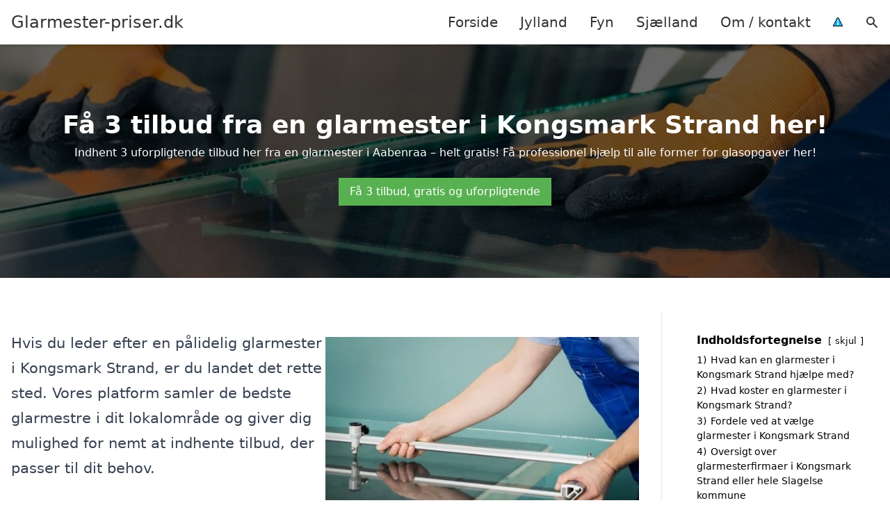

--- FILE ---
content_type: text/html; charset=UTF-8
request_url: https://glarmester-priser.dk/sjaelland/kongsmark-strand/
body_size: 17654
content:
<!DOCTYPE html><html lang="da-DK" style="scroll-behavior: smooth;"><head><title>
Glarmester Kongsmark Strand - find professionelle håndværkere til dit glasarbejde, vinduesreparationer og indramninger. Indhent et skræddersyet tilbud eller se vores oversigt over glarmestre i Kongsmark Strand og omegn for at få kvalitet og præcision i dit næste projekt. Vælg det bedste for dit hjem og dine behov.</title><meta charset="UTF-8"><meta name="viewport" content="width=device-width, initial-scale=1"><link rel="profile" href="http://gmpg.org/xfn/11"><meta http-equiv="X-UA-Compatible" content="ie=edge"><link rel="shortcut icon" href="" type="image/x-icon"><link rel="icon" href="" type="image/x-icon"><meta name='robots' content='index, follow, max-image-preview:large, max-snippet:-1, max-video-preview:-1' /><link rel='dns-prefetch' href='//www.googletagmanager.com'><link rel='dns-prefetch' href='//www.google-analytics.com'><link rel='dns-prefetch' href='//fonts.googleapis.com'><link rel='dns-prefetch' href='//fonts.gstatic.com'><meta name="description" content="Få professionel hjælp fra glarmester eller glasoperatør i Kongsmark Strand. Se oversigt eller indhent et tilbud på autoriseret glarmesterarbejde." /><link rel="canonical" href="https://glarmester-priser.dk/sjaelland/kongsmark-strand/" /><meta property="og:locale" content="da_DK" /><meta property="og:type" content="article" /><meta property="og:title" content="Glarmester Kongsmark Strand - find professionelle håndværkere til dit glasarbejde, vinduesreparationer og indramninger. Indhent et skræddersyet tilbud eller se vores oversigt over glarmestre i Kongsmark Strand og omegn for at få kvalitet og præcision i dit næste projekt. Vælg det bedste for dit hjem og dine behov." /><meta property="og:description" content="Få professionel hjælp fra glarmester eller glasoperatør i Kongsmark Strand. Se oversigt eller indhent et tilbud på autoriseret glarmesterarbejde." /><meta property="og:url" content="https://glarmester-priser.dk/sjaelland/kongsmark-strand/" /><meta property="og:site_name" content="Glarmester-priser.dk" /><meta name="twitter:card" content="summary_large_image" /> <script type="application/ld+json" class="yoast-schema-graph">{"@context":"https://schema.org","@graph":[{"@type":"WebPage","@id":"https://glarmester-priser.dk/sjaelland/kongsmark-strand/","url":"https://glarmester-priser.dk/sjaelland/kongsmark-strand/","name":"Glarmester Kongsmark Strand - find professionelle håndværkere til dit glasarbejde, vinduesreparationer og indramninger. Indhent et skræddersyet tilbud eller se vores oversigt over glarmestre i Kongsmark Strand og omegn for at få kvalitet og præcision i dit næste projekt. Vælg det bedste for dit hjem og dine behov.","isPartOf":{"@id":"https://glarmester-priser.dk/#website"},"datePublished":"2023-05-14T07:34:56+00:00","description":"Få professionel hjælp fra glarmester eller glasoperatør i Kongsmark Strand. Se oversigt eller indhent et tilbud på autoriseret glarmesterarbejde.","breadcrumb":{"@id":"https://glarmester-priser.dk/sjaelland/kongsmark-strand/#breadcrumb"},"inLanguage":"da-DK","potentialAction":[{"@type":"ReadAction","target":["https://glarmester-priser.dk/sjaelland/kongsmark-strand/"]}]},{"@type":"BreadcrumbList","@id":"https://glarmester-priser.dk/sjaelland/kongsmark-strand/#breadcrumb","itemListElement":[{"@type":"ListItem","position":1,"name":"Sjælland","item":"https://glarmester-priser.dk/sjaelland/"},{"@type":"ListItem","position":2,"name":"Kongsmark Strand"}]},{"@type":"WebSite","@id":"https://glarmester-priser.dk/#website","url":"https://glarmester-priser.dk/","name":"Glarmester-priser.dk","description":"-","potentialAction":[{"@type":"SearchAction","target":{"@type":"EntryPoint","urlTemplate":"https://glarmester-priser.dk/?s={search_term_string}"},"query-input":{"@type":"PropertyValueSpecification","valueRequired":true,"valueName":"search_term_string"}}],"inLanguage":"da-DK"}]}</script> <style id='wp-img-auto-sizes-contain-inline-css' type='text/css'>img:is([sizes=auto i],[sizes^="auto," i]){contain-intrinsic-size:3000px 1500px}
/*# sourceURL=wp-img-auto-sizes-contain-inline-css */</style><link data-optimized="1" rel='stylesheet' id='wp-block-library-css' href='https://glarmester-priser.dk/wp-content/litespeed/css/54ab8b7ab23899e2f5468e715a553ea8.css?ver=a5322' type='text/css' media='all' /><style id='wp-block-heading-inline-css' type='text/css'>h1:where(.wp-block-heading).has-background,h2:where(.wp-block-heading).has-background,h3:where(.wp-block-heading).has-background,h4:where(.wp-block-heading).has-background,h5:where(.wp-block-heading).has-background,h6:where(.wp-block-heading).has-background{padding:1.25em 2.375em}h1.has-text-align-left[style*=writing-mode]:where([style*=vertical-lr]),h1.has-text-align-right[style*=writing-mode]:where([style*=vertical-rl]),h2.has-text-align-left[style*=writing-mode]:where([style*=vertical-lr]),h2.has-text-align-right[style*=writing-mode]:where([style*=vertical-rl]),h3.has-text-align-left[style*=writing-mode]:where([style*=vertical-lr]),h3.has-text-align-right[style*=writing-mode]:where([style*=vertical-rl]),h4.has-text-align-left[style*=writing-mode]:where([style*=vertical-lr]),h4.has-text-align-right[style*=writing-mode]:where([style*=vertical-rl]),h5.has-text-align-left[style*=writing-mode]:where([style*=vertical-lr]),h5.has-text-align-right[style*=writing-mode]:where([style*=vertical-rl]),h6.has-text-align-left[style*=writing-mode]:where([style*=vertical-lr]),h6.has-text-align-right[style*=writing-mode]:where([style*=vertical-rl]){rotate:180deg}
/*# sourceURL=https://glarmester-priser.dk/wp-includes/blocks/heading/style.min.css */</style><style id='wp-block-image-inline-css' type='text/css'>.wp-block-image>a,.wp-block-image>figure>a{display:inline-block}.wp-block-image img{box-sizing:border-box;height:auto;max-width:100%;vertical-align:bottom}@media not (prefers-reduced-motion){.wp-block-image img.hide{visibility:hidden}.wp-block-image img.show{animation:show-content-image .4s}}.wp-block-image[style*=border-radius] img,.wp-block-image[style*=border-radius]>a{border-radius:inherit}.wp-block-image.has-custom-border img{box-sizing:border-box}.wp-block-image.aligncenter{text-align:center}.wp-block-image.alignfull>a,.wp-block-image.alignwide>a{width:100%}.wp-block-image.alignfull img,.wp-block-image.alignwide img{height:auto;width:100%}.wp-block-image .aligncenter,.wp-block-image .alignleft,.wp-block-image .alignright,.wp-block-image.aligncenter,.wp-block-image.alignleft,.wp-block-image.alignright{display:table}.wp-block-image .aligncenter>figcaption,.wp-block-image .alignleft>figcaption,.wp-block-image .alignright>figcaption,.wp-block-image.aligncenter>figcaption,.wp-block-image.alignleft>figcaption,.wp-block-image.alignright>figcaption{caption-side:bottom;display:table-caption}.wp-block-image .alignleft{float:left;margin:.5em 1em .5em 0}.wp-block-image .alignright{float:right;margin:.5em 0 .5em 1em}.wp-block-image .aligncenter{margin-left:auto;margin-right:auto}.wp-block-image :where(figcaption){margin-bottom:1em;margin-top:.5em}.wp-block-image.is-style-circle-mask img{border-radius:9999px}@supports ((-webkit-mask-image:none) or (mask-image:none)) or (-webkit-mask-image:none){.wp-block-image.is-style-circle-mask img{border-radius:0;-webkit-mask-image:url('data:image/svg+xml;utf8,<svg viewBox="0 0 100 100" xmlns="http://www.w3.org/2000/svg"><circle cx="50" cy="50" r="50"/></svg>');mask-image:url('data:image/svg+xml;utf8,<svg viewBox="0 0 100 100" xmlns="http://www.w3.org/2000/svg"><circle cx="50" cy="50" r="50"/></svg>');mask-mode:alpha;-webkit-mask-position:center;mask-position:center;-webkit-mask-repeat:no-repeat;mask-repeat:no-repeat;-webkit-mask-size:contain;mask-size:contain}}:root :where(.wp-block-image.is-style-rounded img,.wp-block-image .is-style-rounded img){border-radius:9999px}.wp-block-image figure{margin:0}.wp-lightbox-container{display:flex;flex-direction:column;position:relative}.wp-lightbox-container img{cursor:zoom-in}.wp-lightbox-container img:hover+button{opacity:1}.wp-lightbox-container button{align-items:center;backdrop-filter:blur(16px) saturate(180%);background-color:#5a5a5a40;border:none;border-radius:4px;cursor:zoom-in;display:flex;height:20px;justify-content:center;opacity:0;padding:0;position:absolute;right:16px;text-align:center;top:16px;width:20px;z-index:100}@media not (prefers-reduced-motion){.wp-lightbox-container button{transition:opacity .2s ease}}.wp-lightbox-container button:focus-visible{outline:3px auto #5a5a5a40;outline:3px auto -webkit-focus-ring-color;outline-offset:3px}.wp-lightbox-container button:hover{cursor:pointer;opacity:1}.wp-lightbox-container button:focus{opacity:1}.wp-lightbox-container button:focus,.wp-lightbox-container button:hover,.wp-lightbox-container button:not(:hover):not(:active):not(.has-background){background-color:#5a5a5a40;border:none}.wp-lightbox-overlay{box-sizing:border-box;cursor:zoom-out;height:100vh;left:0;overflow:hidden;position:fixed;top:0;visibility:hidden;width:100%;z-index:100000}.wp-lightbox-overlay .close-button{align-items:center;cursor:pointer;display:flex;justify-content:center;min-height:40px;min-width:40px;padding:0;position:absolute;right:calc(env(safe-area-inset-right) + 16px);top:calc(env(safe-area-inset-top) + 16px);z-index:5000000}.wp-lightbox-overlay .close-button:focus,.wp-lightbox-overlay .close-button:hover,.wp-lightbox-overlay .close-button:not(:hover):not(:active):not(.has-background){background:none;border:none}.wp-lightbox-overlay .lightbox-image-container{height:var(--wp--lightbox-container-height);left:50%;overflow:hidden;position:absolute;top:50%;transform:translate(-50%,-50%);transform-origin:top left;width:var(--wp--lightbox-container-width);z-index:9999999999}.wp-lightbox-overlay .wp-block-image{align-items:center;box-sizing:border-box;display:flex;height:100%;justify-content:center;margin:0;position:relative;transform-origin:0 0;width:100%;z-index:3000000}.wp-lightbox-overlay .wp-block-image img{height:var(--wp--lightbox-image-height);min-height:var(--wp--lightbox-image-height);min-width:var(--wp--lightbox-image-width);width:var(--wp--lightbox-image-width)}.wp-lightbox-overlay .wp-block-image figcaption{display:none}.wp-lightbox-overlay button{background:none;border:none}.wp-lightbox-overlay .scrim{background-color:#fff;height:100%;opacity:.9;position:absolute;width:100%;z-index:2000000}.wp-lightbox-overlay.active{visibility:visible}@media not (prefers-reduced-motion){.wp-lightbox-overlay.active{animation:turn-on-visibility .25s both}.wp-lightbox-overlay.active img{animation:turn-on-visibility .35s both}.wp-lightbox-overlay.show-closing-animation:not(.active){animation:turn-off-visibility .35s both}.wp-lightbox-overlay.show-closing-animation:not(.active) img{animation:turn-off-visibility .25s both}.wp-lightbox-overlay.zoom.active{animation:none;opacity:1;visibility:visible}.wp-lightbox-overlay.zoom.active .lightbox-image-container{animation:lightbox-zoom-in .4s}.wp-lightbox-overlay.zoom.active .lightbox-image-container img{animation:none}.wp-lightbox-overlay.zoom.active .scrim{animation:turn-on-visibility .4s forwards}.wp-lightbox-overlay.zoom.show-closing-animation:not(.active){animation:none}.wp-lightbox-overlay.zoom.show-closing-animation:not(.active) .lightbox-image-container{animation:lightbox-zoom-out .4s}.wp-lightbox-overlay.zoom.show-closing-animation:not(.active) .lightbox-image-container img{animation:none}.wp-lightbox-overlay.zoom.show-closing-animation:not(.active) .scrim{animation:turn-off-visibility .4s forwards}}@keyframes show-content-image{0%{visibility:hidden}99%{visibility:hidden}to{visibility:visible}}@keyframes turn-on-visibility{0%{opacity:0}to{opacity:1}}@keyframes turn-off-visibility{0%{opacity:1;visibility:visible}99%{opacity:0;visibility:visible}to{opacity:0;visibility:hidden}}@keyframes lightbox-zoom-in{0%{transform:translate(calc((-100vw + var(--wp--lightbox-scrollbar-width))/2 + var(--wp--lightbox-initial-left-position)),calc(-50vh + var(--wp--lightbox-initial-top-position))) scale(var(--wp--lightbox-scale))}to{transform:translate(-50%,-50%) scale(1)}}@keyframes lightbox-zoom-out{0%{transform:translate(-50%,-50%) scale(1);visibility:visible}99%{visibility:visible}to{transform:translate(calc((-100vw + var(--wp--lightbox-scrollbar-width))/2 + var(--wp--lightbox-initial-left-position)),calc(-50vh + var(--wp--lightbox-initial-top-position))) scale(var(--wp--lightbox-scale));visibility:hidden}}
/*# sourceURL=https://glarmester-priser.dk/wp-includes/blocks/image/style.min.css */</style><style id='wp-block-columns-inline-css' type='text/css'>.wp-block-columns{box-sizing:border-box;display:flex;flex-wrap:wrap!important}@media (min-width:782px){.wp-block-columns{flex-wrap:nowrap!important}}.wp-block-columns{align-items:normal!important}.wp-block-columns.are-vertically-aligned-top{align-items:flex-start}.wp-block-columns.are-vertically-aligned-center{align-items:center}.wp-block-columns.are-vertically-aligned-bottom{align-items:flex-end}@media (max-width:781px){.wp-block-columns:not(.is-not-stacked-on-mobile)>.wp-block-column{flex-basis:100%!important}}@media (min-width:782px){.wp-block-columns:not(.is-not-stacked-on-mobile)>.wp-block-column{flex-basis:0;flex-grow:1}.wp-block-columns:not(.is-not-stacked-on-mobile)>.wp-block-column[style*=flex-basis]{flex-grow:0}}.wp-block-columns.is-not-stacked-on-mobile{flex-wrap:nowrap!important}.wp-block-columns.is-not-stacked-on-mobile>.wp-block-column{flex-basis:0;flex-grow:1}.wp-block-columns.is-not-stacked-on-mobile>.wp-block-column[style*=flex-basis]{flex-grow:0}:where(.wp-block-columns){margin-bottom:1.75em}:where(.wp-block-columns.has-background){padding:1.25em 2.375em}.wp-block-column{flex-grow:1;min-width:0;overflow-wrap:break-word;word-break:break-word}.wp-block-column.is-vertically-aligned-top{align-self:flex-start}.wp-block-column.is-vertically-aligned-center{align-self:center}.wp-block-column.is-vertically-aligned-bottom{align-self:flex-end}.wp-block-column.is-vertically-aligned-stretch{align-self:stretch}.wp-block-column.is-vertically-aligned-bottom,.wp-block-column.is-vertically-aligned-center,.wp-block-column.is-vertically-aligned-top{width:100%}
/*# sourceURL=https://glarmester-priser.dk/wp-includes/blocks/columns/style.min.css */</style><style id='wp-block-group-inline-css' type='text/css'>.wp-block-group{box-sizing:border-box}:where(.wp-block-group.wp-block-group-is-layout-constrained){position:relative}
/*# sourceURL=https://glarmester-priser.dk/wp-includes/blocks/group/style.min.css */</style><style id='wp-block-paragraph-inline-css' type='text/css'>.is-small-text{font-size:.875em}.is-regular-text{font-size:1em}.is-large-text{font-size:2.25em}.is-larger-text{font-size:3em}.has-drop-cap:not(:focus):first-letter{float:left;font-size:8.4em;font-style:normal;font-weight:100;line-height:.68;margin:.05em .1em 0 0;text-transform:uppercase}body.rtl .has-drop-cap:not(:focus):first-letter{float:none;margin-left:.1em}p.has-drop-cap.has-background{overflow:hidden}:root :where(p.has-background){padding:1.25em 2.375em}:where(p.has-text-color:not(.has-link-color)) a{color:inherit}p.has-text-align-left[style*="writing-mode:vertical-lr"],p.has-text-align-right[style*="writing-mode:vertical-rl"]{rotate:180deg}
/*# sourceURL=https://glarmester-priser.dk/wp-includes/blocks/paragraph/style.min.css */</style><style id='global-styles-inline-css' type='text/css'>:root{--wp--preset--aspect-ratio--square: 1;--wp--preset--aspect-ratio--4-3: 4/3;--wp--preset--aspect-ratio--3-4: 3/4;--wp--preset--aspect-ratio--3-2: 3/2;--wp--preset--aspect-ratio--2-3: 2/3;--wp--preset--aspect-ratio--16-9: 16/9;--wp--preset--aspect-ratio--9-16: 9/16;--wp--preset--color--black: #000000;--wp--preset--color--cyan-bluish-gray: #abb8c3;--wp--preset--color--white: #ffffff;--wp--preset--color--pale-pink: #f78da7;--wp--preset--color--vivid-red: #cf2e2e;--wp--preset--color--luminous-vivid-orange: #ff6900;--wp--preset--color--luminous-vivid-amber: #fcb900;--wp--preset--color--light-green-cyan: #7bdcb5;--wp--preset--color--vivid-green-cyan: #00d084;--wp--preset--color--pale-cyan-blue: #8ed1fc;--wp--preset--color--vivid-cyan-blue: #0693e3;--wp--preset--color--vivid-purple: #9b51e0;--wp--preset--gradient--vivid-cyan-blue-to-vivid-purple: linear-gradient(135deg,rgb(6,147,227) 0%,rgb(155,81,224) 100%);--wp--preset--gradient--light-green-cyan-to-vivid-green-cyan: linear-gradient(135deg,rgb(122,220,180) 0%,rgb(0,208,130) 100%);--wp--preset--gradient--luminous-vivid-amber-to-luminous-vivid-orange: linear-gradient(135deg,rgb(252,185,0) 0%,rgb(255,105,0) 100%);--wp--preset--gradient--luminous-vivid-orange-to-vivid-red: linear-gradient(135deg,rgb(255,105,0) 0%,rgb(207,46,46) 100%);--wp--preset--gradient--very-light-gray-to-cyan-bluish-gray: linear-gradient(135deg,rgb(238,238,238) 0%,rgb(169,184,195) 100%);--wp--preset--gradient--cool-to-warm-spectrum: linear-gradient(135deg,rgb(74,234,220) 0%,rgb(151,120,209) 20%,rgb(207,42,186) 40%,rgb(238,44,130) 60%,rgb(251,105,98) 80%,rgb(254,248,76) 100%);--wp--preset--gradient--blush-light-purple: linear-gradient(135deg,rgb(255,206,236) 0%,rgb(152,150,240) 100%);--wp--preset--gradient--blush-bordeaux: linear-gradient(135deg,rgb(254,205,165) 0%,rgb(254,45,45) 50%,rgb(107,0,62) 100%);--wp--preset--gradient--luminous-dusk: linear-gradient(135deg,rgb(255,203,112) 0%,rgb(199,81,192) 50%,rgb(65,88,208) 100%);--wp--preset--gradient--pale-ocean: linear-gradient(135deg,rgb(255,245,203) 0%,rgb(182,227,212) 50%,rgb(51,167,181) 100%);--wp--preset--gradient--electric-grass: linear-gradient(135deg,rgb(202,248,128) 0%,rgb(113,206,126) 100%);--wp--preset--gradient--midnight: linear-gradient(135deg,rgb(2,3,129) 0%,rgb(40,116,252) 100%);--wp--preset--font-size--small: 13px;--wp--preset--font-size--medium: 20px;--wp--preset--font-size--large: 36px;--wp--preset--font-size--x-large: 42px;--wp--preset--spacing--20: 0.44rem;--wp--preset--spacing--30: 0.67rem;--wp--preset--spacing--40: 1rem;--wp--preset--spacing--50: 1.5rem;--wp--preset--spacing--60: 2.25rem;--wp--preset--spacing--70: 3.38rem;--wp--preset--spacing--80: 5.06rem;--wp--preset--shadow--natural: 6px 6px 9px rgba(0, 0, 0, 0.2);--wp--preset--shadow--deep: 12px 12px 50px rgba(0, 0, 0, 0.4);--wp--preset--shadow--sharp: 6px 6px 0px rgba(0, 0, 0, 0.2);--wp--preset--shadow--outlined: 6px 6px 0px -3px rgb(255, 255, 255), 6px 6px rgb(0, 0, 0);--wp--preset--shadow--crisp: 6px 6px 0px rgb(0, 0, 0);}:where(.is-layout-flex){gap: 0.5em;}:where(.is-layout-grid){gap: 0.5em;}body .is-layout-flex{display: flex;}.is-layout-flex{flex-wrap: wrap;align-items: center;}.is-layout-flex > :is(*, div){margin: 0;}body .is-layout-grid{display: grid;}.is-layout-grid > :is(*, div){margin: 0;}:where(.wp-block-columns.is-layout-flex){gap: 2em;}:where(.wp-block-columns.is-layout-grid){gap: 2em;}:where(.wp-block-post-template.is-layout-flex){gap: 1.25em;}:where(.wp-block-post-template.is-layout-grid){gap: 1.25em;}.has-black-color{color: var(--wp--preset--color--black) !important;}.has-cyan-bluish-gray-color{color: var(--wp--preset--color--cyan-bluish-gray) !important;}.has-white-color{color: var(--wp--preset--color--white) !important;}.has-pale-pink-color{color: var(--wp--preset--color--pale-pink) !important;}.has-vivid-red-color{color: var(--wp--preset--color--vivid-red) !important;}.has-luminous-vivid-orange-color{color: var(--wp--preset--color--luminous-vivid-orange) !important;}.has-luminous-vivid-amber-color{color: var(--wp--preset--color--luminous-vivid-amber) !important;}.has-light-green-cyan-color{color: var(--wp--preset--color--light-green-cyan) !important;}.has-vivid-green-cyan-color{color: var(--wp--preset--color--vivid-green-cyan) !important;}.has-pale-cyan-blue-color{color: var(--wp--preset--color--pale-cyan-blue) !important;}.has-vivid-cyan-blue-color{color: var(--wp--preset--color--vivid-cyan-blue) !important;}.has-vivid-purple-color{color: var(--wp--preset--color--vivid-purple) !important;}.has-black-background-color{background-color: var(--wp--preset--color--black) !important;}.has-cyan-bluish-gray-background-color{background-color: var(--wp--preset--color--cyan-bluish-gray) !important;}.has-white-background-color{background-color: var(--wp--preset--color--white) !important;}.has-pale-pink-background-color{background-color: var(--wp--preset--color--pale-pink) !important;}.has-vivid-red-background-color{background-color: var(--wp--preset--color--vivid-red) !important;}.has-luminous-vivid-orange-background-color{background-color: var(--wp--preset--color--luminous-vivid-orange) !important;}.has-luminous-vivid-amber-background-color{background-color: var(--wp--preset--color--luminous-vivid-amber) !important;}.has-light-green-cyan-background-color{background-color: var(--wp--preset--color--light-green-cyan) !important;}.has-vivid-green-cyan-background-color{background-color: var(--wp--preset--color--vivid-green-cyan) !important;}.has-pale-cyan-blue-background-color{background-color: var(--wp--preset--color--pale-cyan-blue) !important;}.has-vivid-cyan-blue-background-color{background-color: var(--wp--preset--color--vivid-cyan-blue) !important;}.has-vivid-purple-background-color{background-color: var(--wp--preset--color--vivid-purple) !important;}.has-black-border-color{border-color: var(--wp--preset--color--black) !important;}.has-cyan-bluish-gray-border-color{border-color: var(--wp--preset--color--cyan-bluish-gray) !important;}.has-white-border-color{border-color: var(--wp--preset--color--white) !important;}.has-pale-pink-border-color{border-color: var(--wp--preset--color--pale-pink) !important;}.has-vivid-red-border-color{border-color: var(--wp--preset--color--vivid-red) !important;}.has-luminous-vivid-orange-border-color{border-color: var(--wp--preset--color--luminous-vivid-orange) !important;}.has-luminous-vivid-amber-border-color{border-color: var(--wp--preset--color--luminous-vivid-amber) !important;}.has-light-green-cyan-border-color{border-color: var(--wp--preset--color--light-green-cyan) !important;}.has-vivid-green-cyan-border-color{border-color: var(--wp--preset--color--vivid-green-cyan) !important;}.has-pale-cyan-blue-border-color{border-color: var(--wp--preset--color--pale-cyan-blue) !important;}.has-vivid-cyan-blue-border-color{border-color: var(--wp--preset--color--vivid-cyan-blue) !important;}.has-vivid-purple-border-color{border-color: var(--wp--preset--color--vivid-purple) !important;}.has-vivid-cyan-blue-to-vivid-purple-gradient-background{background: var(--wp--preset--gradient--vivid-cyan-blue-to-vivid-purple) !important;}.has-light-green-cyan-to-vivid-green-cyan-gradient-background{background: var(--wp--preset--gradient--light-green-cyan-to-vivid-green-cyan) !important;}.has-luminous-vivid-amber-to-luminous-vivid-orange-gradient-background{background: var(--wp--preset--gradient--luminous-vivid-amber-to-luminous-vivid-orange) !important;}.has-luminous-vivid-orange-to-vivid-red-gradient-background{background: var(--wp--preset--gradient--luminous-vivid-orange-to-vivid-red) !important;}.has-very-light-gray-to-cyan-bluish-gray-gradient-background{background: var(--wp--preset--gradient--very-light-gray-to-cyan-bluish-gray) !important;}.has-cool-to-warm-spectrum-gradient-background{background: var(--wp--preset--gradient--cool-to-warm-spectrum) !important;}.has-blush-light-purple-gradient-background{background: var(--wp--preset--gradient--blush-light-purple) !important;}.has-blush-bordeaux-gradient-background{background: var(--wp--preset--gradient--blush-bordeaux) !important;}.has-luminous-dusk-gradient-background{background: var(--wp--preset--gradient--luminous-dusk) !important;}.has-pale-ocean-gradient-background{background: var(--wp--preset--gradient--pale-ocean) !important;}.has-electric-grass-gradient-background{background: var(--wp--preset--gradient--electric-grass) !important;}.has-midnight-gradient-background{background: var(--wp--preset--gradient--midnight) !important;}.has-small-font-size{font-size: var(--wp--preset--font-size--small) !important;}.has-medium-font-size{font-size: var(--wp--preset--font-size--medium) !important;}.has-large-font-size{font-size: var(--wp--preset--font-size--large) !important;}.has-x-large-font-size{font-size: var(--wp--preset--font-size--x-large) !important;}
:where(.wp-block-columns.is-layout-flex){gap: 2em;}:where(.wp-block-columns.is-layout-grid){gap: 2em;}
/*# sourceURL=global-styles-inline-css */</style><style id='core-block-supports-inline-css' type='text/css'>.wp-container-core-columns-is-layout-9d6595d7{flex-wrap:nowrap;}
/*# sourceURL=core-block-supports-inline-css */</style><style id='classic-theme-styles-inline-css' type='text/css'>/*! This file is auto-generated */
.wp-block-button__link{color:#fff;background-color:#32373c;border-radius:9999px;box-shadow:none;text-decoration:none;padding:calc(.667em + 2px) calc(1.333em + 2px);font-size:1.125em}.wp-block-file__button{background:#32373c;color:#fff;text-decoration:none}
/*# sourceURL=/wp-includes/css/classic-themes.min.css */</style><link data-optimized="1" rel='stylesheet' id='page-list-style-css' href='https://glarmester-priser.dk/wp-content/litespeed/css/f99a978a147cd2e7f004713bfa4c6edd.css?ver=88b09' type='text/css' media='all' /><link data-optimized="1" rel='stylesheet' id='pilanto_style-css' href='https://glarmester-priser.dk/wp-content/litespeed/css/0042e0a4412179a90ecc74187b19df5f.css?ver=d5115' type='text/css' media='all' /><link data-optimized="1" rel='stylesheet' id='sib-front-css-css' href='https://glarmester-priser.dk/wp-content/litespeed/css/663e512b36193876d444907d0ffaf096.css?ver=66d6c' type='text/css' media='all' /> <script type="text/javascript" src="https://glarmester-priser.dk/wp-includes/js/jquery/jquery.min.js?ver=3.7.1" id="jquery-core-js"></script> <script id="sib-front-js-js-extra" type="litespeed/javascript">var sibErrMsg={"invalidMail":"Please fill out valid email address","requiredField":"Please fill out required fields","invalidDateFormat":"Please fill out valid date format","invalidSMSFormat":"Please fill out valid phone number"};var ajax_sib_front_object={"ajax_url":"https://glarmester-priser.dk/wp-admin/admin-ajax.php","ajax_nonce":"3ec0866e5f","flag_url":"https://glarmester-priser.dk/wp-content/plugins/mailin/img/flags/"}</script> <script data-optimized="1" type="litespeed/javascript" data-src="https://glarmester-priser.dk/wp-content/litespeed/js/78010fa2e803f6f65368f8f4c782c4aa.js?ver=64d96" id="sib-front-js-js"></script> <link rel="https://api.w.org/" href="https://glarmester-priser.dk/wp-json/" /><link rel="alternate" title="JSON" type="application/json" href="https://glarmester-priser.dk/wp-json/wp/v2/pages/705" /><link rel='shortlink' href='https://glarmester-priser.dk/?p=705' /><meta name="google-site-verification" content="qYEhDEXjo4s3Qy6YTK7RcRtbdIuYTcgT2lyUyP9Y1iQ" /> <script charset="UTF-8" type="litespeed/javascript" data-src="//cdn.cookie-script.com/s/b099943b073011a6b9b25bcf63ac41c9.js"></script><link href="[data-uri]" rel="icon" type="image/x-icon" /><script type="litespeed/javascript" data-src="https://cdn.by.wonderpush.com/sdk/1.1/wonderpush-loader.min.js"></script> <script type="litespeed/javascript">window.WonderPush=window.WonderPush||[];window.WonderPush.push(['init',{"customDomain":"https:\/\/glarmester-priser.dk\/wp-content\/plugins\/mailin\/","serviceWorkerUrl":"wonderpush-worker-loader.min.js?webKey=8fb6f4fd32f204f93d7e15b53db0ad762998b2382d799173555803a7e2840080","frameUrl":"wonderpush.min.html","webKey":"8fb6f4fd32f204f93d7e15b53db0ad762998b2382d799173555803a7e2840080"}])</script> <style type="text/css" id="wp-custom-css">.wp-block-latest-posts li { margin-bottom: 15px; }
.greybox { background: #F1F1F1; padding: 1.5em; }
.prose-lg .greybox h2 {margin-top: 0em;}
.bluebox { background: #e7f8fb; padding: 1.5em; }
.prose-lg .bluebox h2 {margin-top: 0em;}



.page-id-8 .page-list li, .page-id-10 .page-list li, .page-id-117 .page-list li  {
    margin: 0 1em 1em 0;
    padding: 0;
    float: left;
}


.page-id-8 .page-list>li>:first-child, .page-id-8 .page-list>li>:last-child { margin: 0; }
.page-id-10 .page-list>li>:first-child, .page-id-10 .page-list>li>:last-child { margin: 0; }
.page-id-117 .page-list>li>:first-child, .page-id-117 .page-list>li>:last-child { margin: 0; }

.page-id-8 .page-list>li:before, .page-id-10 .page-list>li:before, .page-id-117 .page-list>li:before {
    content: none;
}


.page-id-8 .page-list li a, .page-id-10 .page-list li a, .page-id-117 .page-list li a {
    white-space: nowrap;
    padding: 13px 17px;
    display: block;
    min-width: 250px;
    border-radius: 5px;
    display: inline-block;
    text-align: center;
    color: #ffffff;
    background: #008dc7;
    font-size: 0.85em;
    text-decoration: none;
}

.page-id-8 .page-list li a:hover, .page-id-10 .page-list li a:hover, .page-id-117 .page-list li a:hover { background: #000000; color: #ffffff; }

.page-id-8 .page-list, .page-id-10 .page-list, .page-id-117 .page-list { clear:right; }</style><style>:root {
            --color-header-background: #ffffff;
            --color-header-submenu: #ebebeb;
            --color-header-submenu-submenu: #e0e0e0;
            --color-header-links: #333;
            --color-header-links_hover: #686868;
            --color-link-color: #1e73be;
            --color-link-color-hover: #1e3dbc;
            --color-button-background: #333;
            --color-button-background-hover: #333;
            --color-button-text: #fff;

        }

        [x-cloak] {
            display: none;
        }</style><link data-optimized="1" rel='stylesheet' id='lwptoc-main-css' href='https://glarmester-priser.dk/wp-content/litespeed/css/98eb90fa49c8be6770437a874bc7a08d.css?ver=ea74b' type='text/css' media='all' /></head><body class="wp-singular page-template-default page page-id-705 page-child parent-pageid-117 wp-theme-Pilanto-WP-theme-master font-sans"><div id="top" class="h-12 md:h-16 extra-spacing"></div><header
class="fixed inset-x-0 top-0 z-30 shadow-md admin-bar-distance main-header"
:class="{'nav-active': show_menu, 'search-active': show_search}"
style="background-color: var(--color-header-background);"
x-data="{show_menu: false, show_search: false}"><div
class="container flex items-center justify-between h-12 px-4 mx-auto md:h-16"
style="background-color: var(--color-header-background);"
><div class="md:ml-4 xl:ml-0"><a href="https://glarmester-priser.dk/" class="block text-2xl">
Glarmester-priser.dk                            </a></div><div class="header-menu lg:flex lg:h-full"><div class="items-center header-menu-container lg:flex lg:h-full"><div class="menu-main-container"><ul id="menu-main" class="lg:flex list-reset lg:h-full"><li id="menu-item-28" class="menu-item menu-item-type-post_type menu-item-object-page menu-item-home menu-item-28"><a href="https://glarmester-priser.dk/">Forside</a></li><li id="menu-item-3719" class="menu-item menu-item-type-post_type menu-item-object-page menu-item-3719"><a href="https://glarmester-priser.dk/jylland/">Jylland</a></li><li id="menu-item-3721" class="menu-item menu-item-type-post_type menu-item-object-page menu-item-3721"><a href="https://glarmester-priser.dk/fyn/">Fyn</a></li><li id="menu-item-3720" class="menu-item menu-item-type-post_type menu-item-object-page current-page-ancestor menu-item-3720"><a href="https://glarmester-priser.dk/sjaelland/">Sjælland</a></li><li id="menu-item-31" class="menu-item menu-item-type-post_type menu-item-object-page menu-item-31"><a href="https://glarmester-priser.dk/om/">Om / kontakt</a></li><li id="menu-item-37" class="menu-item menu-item-type-custom menu-item-object-custom menu-item-37"><a href="/betingelser/"><img data-lazyloaded="1" src="[data-uri]" data-src="/wp-content/uploads/2023/03/iconsmall.png" width="14" height="13" alt="Betingelser" /><noscript><img src="/wp-content/uploads/2023/03/iconsmall.png" width="14" height="13" alt="Betingelser" /></noscript></a></li></ul></div><div
class="items-center hidden pl-4 cursor-pointer lg:flex lg:h-full"
@click="show_search = !show_search"
>
<svg class="w-5 h-5" fill="currentColor" viewBox="0 0 20 20" xmlns="http://www.w3.org/2000/svg"><path fill-rule="evenodd" d="M8 4a4 4 0 100 8 4 4 0 000-8zM2 8a6 6 0 1110.89 3.476l4.817 4.817a1 1 0 01-1.414 1.414l-4.816-4.816A6 6 0 012 8z" clip-rule="evenodd"></path></svg></div><form role="search" method="get" id="searchform" class="searchform" action="https://glarmester-priser.dk/"><div>
<label class="screen-reader-text" for="s">Søg efter:</label>
<input type="text" value="" name="s" id="s" />
<input type="submit" id="searchsubmit" value="Søg" /></div></form></div></div><div class="flex items-center justify-end w-12 lg:hidden">
<a
@click.prevent="show_menu = !show_menu"
href="#"
class="flex items-center"
>
<span class="mr-4 nav-opener">
<span>menu</span>
</span>
<span
class="w-12 text-sm font-light"
x-show="!show_menu"
>
Menu                </span>
<span
class="w-12 text-sm font-light"
x-show="show_menu"
x-cloak
>
Luk                </span>
</a></div></div></header><div class=""><div class="relative py-10 mb-12 overflow-hidden md:py-24"><div class="absolute inset-0 z-10 bg-black" style="opacity: 60%;"></div><div class="absolute inset-0 z-0">
<img data-lazyloaded="1" src="[data-uri]" width="2560" height="501" data-src="https://glarmester-priser.dk/wp-content/uploads/2023/11/bearbejdning-af-glas.jpg.webp" class="w-full h-full object-cover" alt="Bearbejdning af glas" decoding="async" fetchpriority="high" data-srcset="https://glarmester-priser.dk/wp-content/uploads/2023/11/bearbejdning-af-glas.jpg.webp 2560w, https://glarmester-priser.dk/wp-content/uploads/2023/11/bearbejdning-af-glas-527x103.jpg.webp 527w, https://glarmester-priser.dk/wp-content/uploads/2023/11/bearbejdning-af-glas-1095x214.jpg.webp 1095w, https://glarmester-priser.dk/wp-content/uploads/2023/11/bearbejdning-af-glas-768x150.jpg.webp 768w, https://glarmester-priser.dk/wp-content/uploads/2023/11/bearbejdning-af-glas-1536x301.jpg.webp 1536w, https://glarmester-priser.dk/wp-content/uploads/2023/11/bearbejdning-af-glas-2048x401.jpg.webp 2048w" data-sizes="(max-width: 2560px) 100vw, 2560px" /><noscript><img width="2560" height="501" src="https://glarmester-priser.dk/wp-content/uploads/2023/11/bearbejdning-af-glas.jpg.webp" class="w-full h-full object-cover" alt="Bearbejdning af glas" decoding="async" fetchpriority="high" srcset="https://glarmester-priser.dk/wp-content/uploads/2023/11/bearbejdning-af-glas.jpg.webp 2560w, https://glarmester-priser.dk/wp-content/uploads/2023/11/bearbejdning-af-glas-527x103.jpg.webp 527w, https://glarmester-priser.dk/wp-content/uploads/2023/11/bearbejdning-af-glas-1095x214.jpg.webp 1095w, https://glarmester-priser.dk/wp-content/uploads/2023/11/bearbejdning-af-glas-768x150.jpg.webp 768w, https://glarmester-priser.dk/wp-content/uploads/2023/11/bearbejdning-af-glas-1536x301.jpg.webp 1536w, https://glarmester-priser.dk/wp-content/uploads/2023/11/bearbejdning-af-glas-2048x401.jpg.webp 2048w" sizes="(max-width: 2560px) 100vw, 2560px" /></noscript></div><div class="container relative z-20 mx-auto"><h1 class="mb-2 text-2xl font-bold text-center text-white md:text-4xl">
Få 3 tilbud fra en glarmester i Kongsmark Strand her!</h1><div class="text-center text-white"><p>Indhent 3 uforpligtende tilbud her fra en glarmester i Aabenraa – helt gratis! Få professionel hjælp til alle former for glasopgaver her!</p></div><div class="flex flex-wrap justify-center mt-4">
<a
href="https://www.partner-ads.com/dk/klikbanner.php?partnerid=15447&bannerid=25692&htmlurl=https://www.3byggetilbud.dk/tilbud/glarmester/"
class="inline-block px-4 py-2 m-2 transition duration-200 hover:opacity-90"
style="background:#58b151;color: #ffffff;"
target="_blank"
>Få 3 tilbud, gratis og uforpligtende</a></div></div></div><div class="container px-4 mx-auto mb-12 lg:flex"><div class="flex-grow max-w-full prose prose-lg lg:w-0 content lg:pr-8 lg:border-r"><div class="wp-block-columns is-layout-flex wp-container-core-columns-is-layout-9d6595d7 wp-block-columns-is-layout-flex"><div class="wp-block-column is-layout-flow wp-block-column-is-layout-flow"><p>Hvis du leder efter en pålidelig glarmester i Kongsmark Strand, er du landet det rette sted. Vores platform samler de bedste glarmestre i dit lokalområde og giver dig mulighed for nemt at indhente tilbud, der passer til dit behov.</p><p>Uanset om du har brug for reparation, udskiftning af vinduer eller specialløsninger, er vi her for at hjælpe dig med at finde den rette fagperson. Tag det første skridt mod en professionel løsning i dag!</p><a href="https://www.partner-ads.com/dk/klikbanner.php?partnerid=15447&amp;bannerid=25692&amp;htmlurl=https://www.3byggetilbud.dk/tilbud/glarmester/" class="py-2 px-4 transition no-underline duration-200hover:opacity-90 cta-button inline-block" style="background: #58b151;color: #ffffff;text-decoration: none;" target="_blank" rel="nofollow">Indhent 3 tilbud, gratis og uforpligtende</a></div><div class="wp-block-column is-layout-flow wp-block-column-is-layout-flow"><figure class="wp-block-image size-medium"><img data-lazyloaded="1" src="[data-uri]" decoding="async" width="527" height="352" data-src="https://glarmester-priser.dk/wp-content/uploads/2023/11/glarmester-der-skaerer-i-glas-527x352.jpg.webp" alt="Glarmester der skærer i glas" class="wp-image-3766" data-srcset="https://glarmester-priser.dk/wp-content/uploads/2023/11/glarmester-der-skaerer-i-glas-527x352.jpg.webp 527w, https://glarmester-priser.dk/wp-content/uploads/2023/11/glarmester-der-skaerer-i-glas-768x512.jpg.webp 768w, https://glarmester-priser.dk/wp-content/uploads/2023/11/glarmester-der-skaerer-i-glas.jpg.webp 1000w" data-sizes="(max-width: 527px) 100vw, 527px"><noscript><img decoding="async" width="527" height="352" src="https://glarmester-priser.dk/wp-content/uploads/2023/11/glarmester-der-skaerer-i-glas-527x352.jpg.webp" alt="Glarmester der skærer i glas" class="wp-image-3766" srcset="https://glarmester-priser.dk/wp-content/uploads/2023/11/glarmester-der-skaerer-i-glas-527x352.jpg.webp 527w, https://glarmester-priser.dk/wp-content/uploads/2023/11/glarmester-der-skaerer-i-glas-768x512.jpg.webp 768w, https://glarmester-priser.dk/wp-content/uploads/2023/11/glarmester-der-skaerer-i-glas.jpg.webp 1000w" sizes="(max-width: 527px) 100vw, 527px"></noscript></figure></div></div><div class="lwptoc lwptoc-autoWidth lwptoc-baseItems lwptoc-inherit" data-smooth-scroll="1" data-smooth-scroll-offset="100"><div class="lwptoc_i"><div class="lwptoc_header">
<b class="lwptoc_title">Indholdsfortegnelse</b>                    <span class="lwptoc_toggle">
<a href="#" class="lwptoc_toggle_label" data-label="vis">skjul</a>            </span></div><div class="lwptoc_items lwptoc_items-visible"><ul class="lwptoc_itemWrap"><li class="lwptoc_item">    <a href="#hvad-kan-en-glarmester-i-kongsmark-strand-hjaelpe-med">
<span class="lwptoc_item_number">1)</span>
<span class="lwptoc_item_label">Hvad kan en glarmester i Kongsmark Strand hjælpe med?</span>
</a></li><li class="lwptoc_item">    <a href="#hvad-koster-en-glarmester-i-kongsmark-strand">
<span class="lwptoc_item_number">2)</span>
<span class="lwptoc_item_label">Hvad koster en glarmester i Kongsmark Strand?</span>
</a></li><li class="lwptoc_item">    <a href="#fordele-ved-at-vaelge-glarmester-i-kongsmark-strand">
<span class="lwptoc_item_number">3)</span>
<span class="lwptoc_item_label">Fordele ved at vælge glarmester i Kongsmark Strand</span>
</a></li><li class="lwptoc_item">    <a href="#oversigt-over-glarmesterfirmaer-i-kongsmark-strand-eller-hele-slagelse-kommune">
<span class="lwptoc_item_number">4)</span>
<span class="lwptoc_item_label">Oversigt over glarmesterfirmaer i Kongsmark Strand eller hele Slagelse kommune</span>
</a></li><li class="lwptoc_item">    <a href="#sog-efter-en-dygtig-glarmester-i-de-omkringliggende-byer-til-kongsmark-strand">
<span class="lwptoc_item_number">5)</span>
<span class="lwptoc_item_label">Søg efter en dygtig glarmester i de omkringliggende byer til Kongsmark Strand?</span>
</a></li><li class="lwptoc_item">    <a href="#find-en-glarmester-i-andre-dele-af-danmark">
<span class="lwptoc_item_number">6)</span>
<span class="lwptoc_item_label">Find en glarmester i andre dele af Danmark</span>
</a></li></ul></div></div></div><h2><span id="hvad-kan-en-glarmester-i-kongsmark-strand-hjaelpe-med"><span id="hvad-kan-en-glarmester-i-kongsmark-strand-hjaelpe-med"><span id="hvad-kan-en-glarmester-i-kongsmark-strand-hjaelpe-med">Hvad kan en glarmester i Kongsmark Strand hjælpe med?</span></span></span></h2><p>En glarmester i Kongsmark Strand kan være en uvurderlig samarbejdspartner, når det kommer til projekter relateret til glasarbejde. Fra restaurering af gammelt glas til installation af moderne temperaturregulerende vinduer, glarmestres færdigheder spænder bredt. Uanset om du står over for et større byggeprojekt eller blot har brug for reparation af en knust rude, kan en lokal glarmester tilbyde et væld af løsninger for at imødekomme dine behov.</p><p>Her er nogle af de specifikke opgaver, som en glarmester i Kongsmark Strand typisk kan hjælpe med:</p><ul><li><strong>Rudeinstallation:</strong> Om du skal have nye vinduer eller udskifte gamle, er glarmesteren ekspert i installation af præcist tilpassede ruder.</li><li><strong>Reparation af ruder:</strong> Knuste eller revnede ruder kan repareres hurtigt og effektivt, så du undgår unødvendige varmetab eller sikkerhedsproblemer.</li><li><strong>Glasarbejde til badeværelser:</strong> Installation af glasvægge, -skillevægge, eller -brusere kan give dit badeværelse et moderne udtryk.</li><li><strong>Montering af glas til terrasser og altaner:</strong> Skræddersyede glasløsninger kan skabe læ og give en smuk udsigt, samtidig med at de er sikre og holdbare.</li><li><strong>Vinterhave og glasoverdækninger:</strong> For dem, der drømmer om at nyde naturen året rundt, kan en glarmester skabe en fantastisk vinterhave ved hjælp af specialfremstillede glasløsninger.</li><li><strong>Glas til møbler:</strong> Skræddersyede glasplader til borde eller hylder kan være en elegant tilføjelse til dit interiør.</li><li><strong>Specialfremstillede glasløsninger:</strong> Har du et unikt behov? Glarmesteren kan også hjælpe med specialdesignede løsninger, der passer til dine specifikke krav.</li><li><strong>Indretning med glas:</strong> Kreative løsninger med glas kan anvendes i indretning for at give et stilfuldt og åbent rum.</li><li><strong>Rådgivning om energivenlige løsninger:</strong> Glarmesteren kan vejlede dig i valg af energivenlige ruder, der kan forbedre bygningens effektivitet og reducere energiregningen.</li><li><strong>Forsikringsskader:</strong> Har du haft uheld med knuste ruder? En glarmester kan hjælpe med at reparere skaderne, så boligen kan returneres til sin oprindelige tilstand.</li></ul><p>Uanset hvilken opgave du har i sinde, kan en glarmester i Kongsmark Strand give dig de professionelle råd og den ekspertise, du har brug for. Når du vælger at benytte en lokal glarmester, får du en leverandør, der kender området og kan komme hurtigt til din hjælp.</p><p>At finde den rette glarmester er nemt, især med platformen glarmester-priser.dk. Her kan du sammenligne priser, læse anmeldelser og få indsigt i de forskellige glarmestres specialer, så du kan træffe en informeret beslutning. Du kan endda anmode om tilbud, så du får den bedste pris og det mest passende tilbud til netop dit projekt.</p><p>Så uanset om du har brug for hjælp til en simpel rudeinstallation eller et mere kompliceret glasprojekt, er du godt på vej til at finde den rette glarmester i Kongsmark Strand. Tøv ikke med at tage kontakt og få den hjælp, du har brug for til dit glasarbejde.</p><a href="https://www.partner-ads.com/dk/klikbanner.php?partnerid=15447&amp;bannerid=25692&amp;htmlurl=https://www.3byggetilbud.dk/tilbud/glarmester/" class="py-2 px-4 transition no-underline duration-200hover:opacity-90 cta-button inline-block" style="background: #58b151;color: #ffffff;text-decoration: none;" target="_blank" rel="nofollow">Indhent 3 tilbud, gratis og uforpligtende</a><h2><span id="hvad-koster-en-glarmester-i-kongsmark-strand"><span id="hvad-koster-en-glarmester-i-kongsmark-strand"><span id="hvad-koster-en-glarmester-i-kongsmark-strand">Hvad koster en glarmester i Kongsmark Strand?</span></span></span></h2><p>Når du skal finde en glarmester i Kongsmark Strand, er det vigtigt at have en idé om, hvad du kan forvente af priser. Omkostningerne ved at hyre en professionel glarmester kan variere afhængigt af flere faktorer, herunder arbejdstypen, materialer og kompleksiteten af opgaven. Generelt kan du forvente, at priserne for glarmesterarbejde ligger mellem 300 og 600 kroner pr. time, men dette kan ændre sig baseret på specifikke behov og opgavens art.</p><p>Det kan være en god idé at indhente flere tilbud fra forskellige glarmestre i området, så du kan sammenligne priser og finde den bedste løsning for dit projekt. Du kan overveje:</p><ul><li>Typen af service (fx rudeskift, specialglas eller reparationer)</li><li>Materialevalg og kvalitet</li><li>Glarmesterens erfaring og tidligere arbejde</li></ul><p>Brug glarmester-priser.dk til at finde en kvalificeret glarmester i Kongsmark Strand og få et overblik over de bedste tilbud i dit område. Med den rette information kan du sikre dig, at du får den bedste pris og kvalitet til dit glarmesterarbejde.</p><a href="https://www.partner-ads.com/dk/klikbanner.php?partnerid=15447&amp;bannerid=25692&amp;htmlurl=https://www.3byggetilbud.dk/tilbud/glarmester/" class="py-2 px-4 transition no-underline duration-200hover:opacity-90 cta-button inline-block" style="background: #58b151;color: #ffffff;text-decoration: none;" target="_blank" rel="nofollow">Indhent 3 tilbud, gratis og uforpligtende</a><h2><span id="fordele-ved-at-vaelge-glarmester-i-kongsmark-strand"><span id="fordele-ved-at-vaelge-glarmester-i-kongsmark-strand"><span id="fordele-ved-at-vaelge-glarmester-i-kongsmark-strand">Fordele ved at vælge glarmester i Kongsmark Strand</span></span></span></h2><p>Når du overvejer at få udført glarmesterarbejde, er det en god idé at vælge en glarmester i Kongsmark Strand. En lokal glarmester kender området og dets specifikke krav, hvilket kan sikre, at arbejdet udføres i overensstemmelse med reglerne og lokal gældende skik. Derudover har en lokal glarmester ofte et godt netværk af leverandører, hvilket kan betyde bedre priser og materialer til dit projekt.</p><p>En glarmester i Kongsmark Strand tilbyder flere fordele:</p><ul><li>Personlig og direkte kommunikation med din håndværker.</li><li>Fleksibilitet i projekttidspunkter, så du kan få arbejdet gjort, når det passer dig.</li><li>Mulighed for hurtig opfølgning og support, hvis der opstår spørgsmål eller problemer.</li><li>Støtte til lokale virksomheder, hvilket er godt for samfundet.</li></ul><p>Uanset om du har brug for reparation af vinduer, installation af glas eller specialopgaver, kan en glarmester i Kongsmark Strand hjælpe dig med at finde den bedste løsning til dit behov. Besøg glarmester-priser.dk for at finde et godt tilbud og komme i gang med dit projekt i dag.</p><a href="https://www.partner-ads.com/dk/klikbanner.php?partnerid=15447&amp;bannerid=25692&amp;htmlurl=https://www.3byggetilbud.dk/tilbud/glarmester/" class="py-2 px-4 transition no-underline duration-200hover:opacity-90 cta-button inline-block" style="background: #58b151;color: #ffffff;text-decoration: none;" target="_blank" rel="nofollow">Indhent 3 tilbud, gratis og uforpligtende</a><h2 class="wp-block-heading"><span id="oversigt-over-glarmesterfirmaer-i-kongsmark-strand-eller-hele-slagelse-kommune"><span id="oversigt-over-glarmesterfirmaer-i-kongsmark-strand-eller-hele-slagelse-kommune">Oversigt over glarmesterfirmaer i Kongsmark Strand eller hele Slagelse kommune</span></span></h2><p>Find en dygtig håndværker og din lokale glarmester med stor erfaring i Kongsmark Strand eller Slagelse kommune i oversigten herunder.</p>Vi fandt 14 glarmesterfirmaer i Kongsmark Strand. Find en håndværker eller glarmester i Kongsmark Strand og omegn herunder.
I hele Slagelse kommunefindes der flere glarmesterfirmaer, hvis du vil udvide din søgning efter en dygtig håndværker.<div class="craftman-wrapper"><div class="craftman-container"><div class="craftman-title">
ApS KORSØR GLARMESTERFORRETNING</div><div><div>
Halsskovvej                    46,
4220 Korsør</div><div>
Ansatte: 3</div><div>
Startdato: 07. januar 1999,</div><div>
Virksomhedsform: Anpartsselskab</div></div></div><div class="craftman-container"><div class="craftman-title">
ApS SLAGELSE GLARMESTERFORRETNING</div><div><div>
Halsskovvej                    46,
4220 Korsør</div><div>
Ansatte:</div><div>
Startdato: 21. marts 2002,</div><div>
Virksomhedsform: Anpartsselskab</div></div></div><div class="craftman-container"><div class="craftman-title">
Den kvikke glarmester v/Steen C Mogensen</div><div><div>
Ormeslevvej                    32,
4241 Vemmelev</div><div>
Ansatte: 2</div><div>
Startdato: 30. januar 1997,</div><div>
Virksomhedsform: Enkeltmandsvirksomhed</div></div></div><div class="craftman-container"><div class="craftman-title">
DS Service</div><div><div>
Nysøgård                    9,
4230 Skælskør</div><div>
Ansatte:</div><div>
Startdato: 01. juli 2022,</div><div>
Virksomhedsform: Enkeltmandsvirksomhed</div></div></div><div class="craftman-container"><div class="craftman-title">
Glarmester Claus Berger I/S</div><div><div>
Langes Gård                    13,
4200 Slagelse</div><div>
Ansatte: 2</div><div>
Startdato: 31. december 1995,</div><div>
Virksomhedsform: Interessentskab</div></div></div><div class="craftman-container"><div class="craftman-title">
Glarmester Sejr</div><div><div>
Platanvej                    24,
4200 Slagelse</div><div>
Ansatte:</div><div>
Startdato: 26. november 2021,</div><div>
Virksomhedsform: Enkeltmandsvirksomhed</div></div></div><div class="craftman-container"><div class="craftman-title">
Håndværkerhjælp v/Rasmus Jørgensen</div><div><div>
Tyreengen                    20,
4220 Korsør</div><div>
Ansatte:</div><div>
Startdato: 14. april 2019,</div><div>
Virksomhedsform: Enkeltmandsvirksomhed</div></div></div><div class="craftman-container"><div class="craftman-title">
Lindhard Glas. v/ Poul R Lindhard</div><div><div>
Carl Medingsvej                    48,
4230 Skælskør</div><div>
Ansatte: 5</div><div>
Startdato: 01. september 1984,</div><div>
Virksomhedsform: Enkeltmandsvirksomhed</div></div></div><div class="craftman-container"><div class="craftman-title">
Lundeman Glas Thomas Lundeman</div><div><div>
Reskavej                    7,
4220 Korsør</div><div>
Ansatte: 2</div><div>
Startdato: 01. januar 2010,</div><div>
Virksomhedsform: Enkeltmandsvirksomhed</div></div></div><div class="craftman-container"><div class="craftman-title">
MT Alu-Glas A/S</div><div><div>
Reskavej                    10,
4220 Korsør</div><div>
Ansatte: 7</div><div>
Startdato: 21. juni 2015,</div><div>
Virksomhedsform: Aktieselskab</div></div></div><div class="craftman-container"><div class="craftman-title">
NPJ GLAS ApS</div><div><div>
Enghavevej                    116,
4241 Vemmelev</div><div>
Ansatte: 1</div><div>
Startdato: 12. februar 2003,</div><div>
Virksomhedsform: Anpartsselskab</div></div></div><div class="craftman-container"><div class="craftman-title">
P C GLAS A/S</div><div><div>
Middelfartvej                    1,
4200 Slagelse</div><div>
Ansatte: 15</div><div>
Startdato: 01. januar 2000,</div><div>
Virksomhedsform: Aktieselskab</div></div></div><div class="craftman-container"><div class="craftman-title">
PP Service</div><div><div>
Enghavevej                    36,
4241 Vemmelev</div><div>
Ansatte:</div><div>
Startdato: 22. januar 2020,</div><div>
Virksomhedsform: Enkeltmandsvirksomhed</div></div></div><div class="craftman-container"><div class="craftman-title">
TM erhvers service</div><div><div>
Byskov Alle                    12,
4200 Slagelse</div><div>
Ansatte:</div><div>
Startdato: 21. juni 2024,</div><div>
Virksomhedsform: Enkeltmandsvirksomhed</div></div></div></div><style>.craftman-wrapper {
        display: grid;
        grid-template-columns: repeat(1, minmax(0, 1fr));
        gap: 1rem;
        margin-top: 20px;
    }

    .craftman-container {
        border: 1px solid #ccc;
        border-radius: 5px;
    }

    .craftman-container > div {
        padding: 10px;
    }

    .craftman-title {
        font-weight: bold;
        background-color: #ccc;
    }

    .craftman-container a {
        display: flex;
        align-items: center;
        text-decoration: none;
    }

    @media (min-width:768px) {
        .craftman-wrapper {
            grid-template-columns: repeat(2, minmax(0, 1fr));
        }
    }</style><h2><span id="sog-efter-en-dygtig-glarmester-i-de-omkringliggende-byer-til-kongsmark-strand"><span id="sog-efter-en-dygtig-glarmester-i-de-omkringliggende-byer-til-kongsmark-strand"><span id="sog-efter-en-dygtig-glarmester-i-de-omkringliggende-byer-til-kongsmark-strand">Søg efter en dygtig glarmester i de omkringliggende byer til Kongsmark Strand?</span></span></span></h2><p>Når du leder efter en glarmester i Kongsmark Strand, kan det også være en god idé at overveje mulighederne i de nærliggende byer. Mange glarmestre tilbyder tjenester i et bredere område, hvilket giver dig flere valgmuligheder. Ved at søge lokalt kan du finde kvalificerede fagfolk, der kan hjælpe med alt fra glasmontage til reparationer.</p><p>Her er nogle af de omkringliggende byer, hvor du kan finde en dygtig glarmester:</p><ul><li><a class="pilanto-craftsman-city-link" href="https://glarmester-priser.dk/sjaelland/slagelse/">Slagelse</a></li><li><a class="pilanto-craftsman-city-link" href="https://glarmester-priser.dk/sjaelland/naestved/">Næstved</a></li><li><a class="pilanto-craftsman-city-link" href="https://glarmester-priser.dk/sjaelland/kalundborg/">Kalundborg</a></li><li><a class="pilanto-craftsman-city-link" href="https://glarmester-priser.dk/sjaelland/soroe/">Sorø</a></li><li><a class="pilanto-craftsman-city-link" href="https://glarmester-priser.dk/sjaelland/ringsted/">Ringsted</a></li></ul><p>Ved at kigge i disse områder, kan du nemt indhente tilbud og finde en glarmester, der matcher dine behov. Du kan bruge glarmester-priser.dk til at få en oversigt over tilgængelige glarmestre samt indhente tilbud direkte fra dem. Det gør det lettere at sammenligne priser og ydelser, så du kan træffe en informeret beslutning.</p><a href="https://www.partner-ads.com/dk/klikbanner.php?partnerid=15447&amp;bannerid=25692&amp;htmlurl=https://www.3byggetilbud.dk/tilbud/glarmester/" class="py-2 px-4 transition no-underline duration-200hover:opacity-90 cta-button inline-block" style="background: #58b151;color: #ffffff;text-decoration: none;" target="_blank" rel="nofollow">Indhent 3 tilbud, gratis og uforpligtende</a><h2><span id="find-en-glarmester-i-andre-dele-af-danmark"><span id="find-en-glarmester-i-andre-dele-af-danmark"><span id="find-en-glarmester-i-andre-dele-af-danmark">Find en glarmester i andre dele af Danmark</span></span></span></h2><p>Hvis du leder efter en glarmester uden for Kongsmark Strand, kan du finde specialiserede firmaer i andre dele af Danmark. Overvej at kontakte en glarmester i en by i <a href="https://glarmester-priser.dk/jylland/">Jylland</a>, på <a href="https://glarmester-priser.dk/fyn/">Fyn</a> eller på <a href="https://glarmester-priser.dk/sjaelland/">Sjælland</a>. Disse områder tilbyder et bredt udvalg af glarmester tjenester, der kan hjælpe dig med alt fra reparation til installation af glas. Det er vigtigt at vælge en lokal glarmester, der kan tilbyde skræddersyet vejledning og effektiv service.</p><a href="https://www.partner-ads.com/dk/klikbanner.php?partnerid=15447&amp;bannerid=25692&amp;htmlurl=https://www.3byggetilbud.dk/tilbud/glarmester/" class="py-2 px-4 transition no-underline duration-200hover:opacity-90 cta-button inline-block" style="background: #58b151;color: #ffffff;text-decoration: none;" target="_blank" rel="nofollow">Indhent 3 tilbud, gratis og uforpligtende</a></div><div class="lg:w-1/4 lg:pl-8"><div id="primary-sidebar" class="primary-sidebar widget-area" role="complementary"><div class="mb-8"><div class="wp-block-group FixedWidget__fixed_widget"><div class="wp-block-group__inner-container is-layout-constrained wp-block-group-is-layout-constrained"><div class="lwptoc lwptoc-autoWidth lwptoc-baseItems lwptoc-inherit" data-smooth-scroll="1" data-smooth-scroll-offset="100"><div class="lwptoc_i"><div class="lwptoc_header">
<b class="lwptoc_title">Indholdsfortegnelse</b>                    <span class="lwptoc_toggle">
<a href="#" class="lwptoc_toggle_label" data-label="vis">skjul</a>            </span></div><div class="lwptoc_items lwptoc_items-visible"><ul class="lwptoc_itemWrap"><li class="lwptoc_item">    <a href="#hvad-kan-en-glarmester-i-kongsmark-strand-hjaelpe-med">
<span class="lwptoc_item_number">1)</span>
<span class="lwptoc_item_label">Hvad kan en glarmester i Kongsmark Strand hjælpe med?</span>
</a></li><li class="lwptoc_item">    <a href="#hvad-koster-en-glarmester-i-kongsmark-strand">
<span class="lwptoc_item_number">2)</span>
<span class="lwptoc_item_label">Hvad koster en glarmester i Kongsmark Strand?</span>
</a></li><li class="lwptoc_item">    <a href="#fordele-ved-at-vaelge-glarmester-i-kongsmark-strand">
<span class="lwptoc_item_number">3)</span>
<span class="lwptoc_item_label">Fordele ved at vælge glarmester i Kongsmark Strand</span>
</a></li><li class="lwptoc_item">    <a href="#oversigt-over-glarmesterfirmaer-i-kongsmark-strand-eller-hele-slagelse-kommune">
<span class="lwptoc_item_number">4)</span>
<span class="lwptoc_item_label">Oversigt over glarmesterfirmaer i Kongsmark Strand eller hele Slagelse kommune</span>
</a></li><li class="lwptoc_item">    <a href="#sog-efter-en-dygtig-glarmester-i-de-omkringliggende-byer-til-kongsmark-strand">
<span class="lwptoc_item_number">5)</span>
<span class="lwptoc_item_label">Søg efter en dygtig glarmester i de omkringliggende byer til Kongsmark Strand?</span>
</a></li><li class="lwptoc_item">    <a href="#find-en-glarmester-i-andre-dele-af-danmark">
<span class="lwptoc_item_number">6)</span>
<span class="lwptoc_item_label">Find en glarmester i andre dele af Danmark</span>
</a></li></ul></div></div></div></div></div></div></div></div></div></div><div class="py-2" style="background-color: #474747;color: #ffffff"><div class="container mx-auto md:flex justify-between px-2 text-sm"><div class="text-center mb-2 md:mb-0">
Copyright 2026 - Pilanto Aps</div><div class="menu-footer-container"><ul id="menu-footer" class="flex list-reset space-x-4 justify-center md:justify-end lg:h-full"><li id="menu-item-32" class="menu-item menu-item-type-post_type menu-item-object-page menu-item-home menu-item-32"><a href="https://glarmester-priser.dk/">Forside</a></li><li id="menu-item-35" class="menu-item menu-item-type-post_type menu-item-object-page menu-item-35"><a href="https://glarmester-priser.dk/om/">Om / kontakt</a></li><li id="menu-item-33" class="menu-item menu-item-type-post_type menu-item-object-page menu-item-33"><a href="https://glarmester-priser.dk/blog/">Blog</a></li><li id="menu-item-105" class="menu-item menu-item-type-post_type menu-item-object-page menu-item-105"><a href="https://glarmester-priser.dk/sitemap/">Sitemap</a></li><li id="menu-item-34" class="menu-item menu-item-type-post_type menu-item-object-page menu-item-privacy-policy menu-item-34"><a rel="privacy-policy" href="https://glarmester-priser.dk/betingelser/">Betingelser</a></li></ul></div></div></div><a
href="#top"
class="bg-gray-200 p-2 fixed bottom-0 right-0 mr-6 mb-6 "
x-data="{show:false}"
:class="{flex: show, hidden: !show}"
@scroll.window="show = window.pageYOffset > 100 ? true : false"
x-cloak=""
>
<svg class="w-6 h-6" fill="currentColor" viewBox="0 0 20 20" xmlns="http://www.w3.org/2000/svg"><path fill-rule="evenodd" d="M14.707 12.707a1 1 0 01-1.414 0L10 9.414l-3.293 3.293a1 1 0 01-1.414-1.414l4-4a1 1 0 011.414 0l4 4a1 1 0 010 1.414z" clip-rule="evenodd"></path></svg>
</a> <script type="speculationrules">{"prefetch":[{"source":"document","where":{"and":[{"href_matches":"/*"},{"not":{"href_matches":["/wp-*.php","/wp-admin/*","/wp-content/uploads/*","/wp-content/*","/wp-content/plugins/*","/wp-content/themes/Pilanto-WP-theme-master/*","/*\\?(.+)"]}},{"not":{"selector_matches":"a[rel~=\"nofollow\"]"}},{"not":{"selector_matches":".no-prefetch, .no-prefetch a"}}]},"eagerness":"conservative"}]}</script> <script id="pilanto_app-js-extra" type="litespeed/javascript">var Pilanto={"ajaxurl":"https://glarmester-priser.dk/wp-admin/admin-ajax.php"}</script> <script data-optimized="1" type="litespeed/javascript" data-src="https://glarmester-priser.dk/wp-content/litespeed/js/f0eb9b72cb494931530099a8d2ba9e78.js?ver=d5e59" id="pilanto_app-js"></script> <script id="q2w3_fixed_widget-js-extra" type="litespeed/javascript">var q2w3_sidebar_options=[{"use_sticky_position":!1,"margin_top":100,"margin_bottom":0,"stop_elements_selectors":"","screen_max_width":959,"screen_max_height":0,"widgets":[]}]</script> <script data-optimized="1" type="litespeed/javascript" data-src="https://glarmester-priser.dk/wp-content/litespeed/js/0fa9234ac8bce7999d199342830160ae.js?ver=7a0bc" id="q2w3_fixed_widget-js"></script> <script data-optimized="1" type="litespeed/javascript" data-src="https://glarmester-priser.dk/wp-content/litespeed/js/641d4870d4fd0a809cdefd5f80b8c34d.js?ver=f881a" id="lwptoc-main-js"></script> <script data-no-optimize="1">window.lazyLoadOptions=Object.assign({},{threshold:300},window.lazyLoadOptions||{});!function(t,e){"object"==typeof exports&&"undefined"!=typeof module?module.exports=e():"function"==typeof define&&define.amd?define(e):(t="undefined"!=typeof globalThis?globalThis:t||self).LazyLoad=e()}(this,function(){"use strict";function e(){return(e=Object.assign||function(t){for(var e=1;e<arguments.length;e++){var n,a=arguments[e];for(n in a)Object.prototype.hasOwnProperty.call(a,n)&&(t[n]=a[n])}return t}).apply(this,arguments)}function o(t){return e({},at,t)}function l(t,e){return t.getAttribute(gt+e)}function c(t){return l(t,vt)}function s(t,e){return function(t,e,n){e=gt+e;null!==n?t.setAttribute(e,n):t.removeAttribute(e)}(t,vt,e)}function i(t){return s(t,null),0}function r(t){return null===c(t)}function u(t){return c(t)===_t}function d(t,e,n,a){t&&(void 0===a?void 0===n?t(e):t(e,n):t(e,n,a))}function f(t,e){et?t.classList.add(e):t.className+=(t.className?" ":"")+e}function _(t,e){et?t.classList.remove(e):t.className=t.className.replace(new RegExp("(^|\\s+)"+e+"(\\s+|$)")," ").replace(/^\s+/,"").replace(/\s+$/,"")}function g(t){return t.llTempImage}function v(t,e){!e||(e=e._observer)&&e.unobserve(t)}function b(t,e){t&&(t.loadingCount+=e)}function p(t,e){t&&(t.toLoadCount=e)}function n(t){for(var e,n=[],a=0;e=t.children[a];a+=1)"SOURCE"===e.tagName&&n.push(e);return n}function h(t,e){(t=t.parentNode)&&"PICTURE"===t.tagName&&n(t).forEach(e)}function a(t,e){n(t).forEach(e)}function m(t){return!!t[lt]}function E(t){return t[lt]}function I(t){return delete t[lt]}function y(e,t){var n;m(e)||(n={},t.forEach(function(t){n[t]=e.getAttribute(t)}),e[lt]=n)}function L(a,t){var o;m(a)&&(o=E(a),t.forEach(function(t){var e,n;e=a,(t=o[n=t])?e.setAttribute(n,t):e.removeAttribute(n)}))}function k(t,e,n){f(t,e.class_loading),s(t,st),n&&(b(n,1),d(e.callback_loading,t,n))}function A(t,e,n){n&&t.setAttribute(e,n)}function O(t,e){A(t,rt,l(t,e.data_sizes)),A(t,it,l(t,e.data_srcset)),A(t,ot,l(t,e.data_src))}function w(t,e,n){var a=l(t,e.data_bg_multi),o=l(t,e.data_bg_multi_hidpi);(a=nt&&o?o:a)&&(t.style.backgroundImage=a,n=n,f(t=t,(e=e).class_applied),s(t,dt),n&&(e.unobserve_completed&&v(t,e),d(e.callback_applied,t,n)))}function x(t,e){!e||0<e.loadingCount||0<e.toLoadCount||d(t.callback_finish,e)}function M(t,e,n){t.addEventListener(e,n),t.llEvLisnrs[e]=n}function N(t){return!!t.llEvLisnrs}function z(t){if(N(t)){var e,n,a=t.llEvLisnrs;for(e in a){var o=a[e];n=e,o=o,t.removeEventListener(n,o)}delete t.llEvLisnrs}}function C(t,e,n){var a;delete t.llTempImage,b(n,-1),(a=n)&&--a.toLoadCount,_(t,e.class_loading),e.unobserve_completed&&v(t,n)}function R(i,r,c){var l=g(i)||i;N(l)||function(t,e,n){N(t)||(t.llEvLisnrs={});var a="VIDEO"===t.tagName?"loadeddata":"load";M(t,a,e),M(t,"error",n)}(l,function(t){var e,n,a,o;n=r,a=c,o=u(e=i),C(e,n,a),f(e,n.class_loaded),s(e,ut),d(n.callback_loaded,e,a),o||x(n,a),z(l)},function(t){var e,n,a,o;n=r,a=c,o=u(e=i),C(e,n,a),f(e,n.class_error),s(e,ft),d(n.callback_error,e,a),o||x(n,a),z(l)})}function T(t,e,n){var a,o,i,r,c;t.llTempImage=document.createElement("IMG"),R(t,e,n),m(c=t)||(c[lt]={backgroundImage:c.style.backgroundImage}),i=n,r=l(a=t,(o=e).data_bg),c=l(a,o.data_bg_hidpi),(r=nt&&c?c:r)&&(a.style.backgroundImage='url("'.concat(r,'")'),g(a).setAttribute(ot,r),k(a,o,i)),w(t,e,n)}function G(t,e,n){var a;R(t,e,n),a=e,e=n,(t=Et[(n=t).tagName])&&(t(n,a),k(n,a,e))}function D(t,e,n){var a;a=t,(-1<It.indexOf(a.tagName)?G:T)(t,e,n)}function S(t,e,n){var a;t.setAttribute("loading","lazy"),R(t,e,n),a=e,(e=Et[(n=t).tagName])&&e(n,a),s(t,_t)}function V(t){t.removeAttribute(ot),t.removeAttribute(it),t.removeAttribute(rt)}function j(t){h(t,function(t){L(t,mt)}),L(t,mt)}function F(t){var e;(e=yt[t.tagName])?e(t):m(e=t)&&(t=E(e),e.style.backgroundImage=t.backgroundImage)}function P(t,e){var n;F(t),n=e,r(e=t)||u(e)||(_(e,n.class_entered),_(e,n.class_exited),_(e,n.class_applied),_(e,n.class_loading),_(e,n.class_loaded),_(e,n.class_error)),i(t),I(t)}function U(t,e,n,a){var o;n.cancel_on_exit&&(c(t)!==st||"IMG"===t.tagName&&(z(t),h(o=t,function(t){V(t)}),V(o),j(t),_(t,n.class_loading),b(a,-1),i(t),d(n.callback_cancel,t,e,a)))}function $(t,e,n,a){var o,i,r=(i=t,0<=bt.indexOf(c(i)));s(t,"entered"),f(t,n.class_entered),_(t,n.class_exited),o=t,i=a,n.unobserve_entered&&v(o,i),d(n.callback_enter,t,e,a),r||D(t,n,a)}function q(t){return t.use_native&&"loading"in HTMLImageElement.prototype}function H(t,o,i){t.forEach(function(t){return(a=t).isIntersecting||0<a.intersectionRatio?$(t.target,t,o,i):(e=t.target,n=t,a=o,t=i,void(r(e)||(f(e,a.class_exited),U(e,n,a,t),d(a.callback_exit,e,n,t))));var e,n,a})}function B(e,n){var t;tt&&!q(e)&&(n._observer=new IntersectionObserver(function(t){H(t,e,n)},{root:(t=e).container===document?null:t.container,rootMargin:t.thresholds||t.threshold+"px"}))}function J(t){return Array.prototype.slice.call(t)}function K(t){return t.container.querySelectorAll(t.elements_selector)}function Q(t){return c(t)===ft}function W(t,e){return e=t||K(e),J(e).filter(r)}function X(e,t){var n;(n=K(e),J(n).filter(Q)).forEach(function(t){_(t,e.class_error),i(t)}),t.update()}function t(t,e){var n,a,t=o(t);this._settings=t,this.loadingCount=0,B(t,this),n=t,a=this,Y&&window.addEventListener("online",function(){X(n,a)}),this.update(e)}var Y="undefined"!=typeof window,Z=Y&&!("onscroll"in window)||"undefined"!=typeof navigator&&/(gle|ing|ro)bot|crawl|spider/i.test(navigator.userAgent),tt=Y&&"IntersectionObserver"in window,et=Y&&"classList"in document.createElement("p"),nt=Y&&1<window.devicePixelRatio,at={elements_selector:".lazy",container:Z||Y?document:null,threshold:300,thresholds:null,data_src:"src",data_srcset:"srcset",data_sizes:"sizes",data_bg:"bg",data_bg_hidpi:"bg-hidpi",data_bg_multi:"bg-multi",data_bg_multi_hidpi:"bg-multi-hidpi",data_poster:"poster",class_applied:"applied",class_loading:"litespeed-loading",class_loaded:"litespeed-loaded",class_error:"error",class_entered:"entered",class_exited:"exited",unobserve_completed:!0,unobserve_entered:!1,cancel_on_exit:!0,callback_enter:null,callback_exit:null,callback_applied:null,callback_loading:null,callback_loaded:null,callback_error:null,callback_finish:null,callback_cancel:null,use_native:!1},ot="src",it="srcset",rt="sizes",ct="poster",lt="llOriginalAttrs",st="loading",ut="loaded",dt="applied",ft="error",_t="native",gt="data-",vt="ll-status",bt=[st,ut,dt,ft],pt=[ot],ht=[ot,ct],mt=[ot,it,rt],Et={IMG:function(t,e){h(t,function(t){y(t,mt),O(t,e)}),y(t,mt),O(t,e)},IFRAME:function(t,e){y(t,pt),A(t,ot,l(t,e.data_src))},VIDEO:function(t,e){a(t,function(t){y(t,pt),A(t,ot,l(t,e.data_src))}),y(t,ht),A(t,ct,l(t,e.data_poster)),A(t,ot,l(t,e.data_src)),t.load()}},It=["IMG","IFRAME","VIDEO"],yt={IMG:j,IFRAME:function(t){L(t,pt)},VIDEO:function(t){a(t,function(t){L(t,pt)}),L(t,ht),t.load()}},Lt=["IMG","IFRAME","VIDEO"];return t.prototype={update:function(t){var e,n,a,o=this._settings,i=W(t,o);{if(p(this,i.length),!Z&&tt)return q(o)?(e=o,n=this,i.forEach(function(t){-1!==Lt.indexOf(t.tagName)&&S(t,e,n)}),void p(n,0)):(t=this._observer,o=i,t.disconnect(),a=t,void o.forEach(function(t){a.observe(t)}));this.loadAll(i)}},destroy:function(){this._observer&&this._observer.disconnect(),K(this._settings).forEach(function(t){I(t)}),delete this._observer,delete this._settings,delete this.loadingCount,delete this.toLoadCount},loadAll:function(t){var e=this,n=this._settings;W(t,n).forEach(function(t){v(t,e),D(t,n,e)})},restoreAll:function(){var e=this._settings;K(e).forEach(function(t){P(t,e)})}},t.load=function(t,e){e=o(e);D(t,e)},t.resetStatus=function(t){i(t)},t}),function(t,e){"use strict";function n(){e.body.classList.add("litespeed_lazyloaded")}function a(){console.log("[LiteSpeed] Start Lazy Load"),o=new LazyLoad(Object.assign({},t.lazyLoadOptions||{},{elements_selector:"[data-lazyloaded]",callback_finish:n})),i=function(){o.update()},t.MutationObserver&&new MutationObserver(i).observe(e.documentElement,{childList:!0,subtree:!0,attributes:!0})}var o,i;t.addEventListener?t.addEventListener("load",a,!1):t.attachEvent("onload",a)}(window,document);</script><script data-no-optimize="1">window.litespeed_ui_events=window.litespeed_ui_events||["mouseover","click","keydown","wheel","touchmove","touchstart"];var urlCreator=window.URL||window.webkitURL;function litespeed_load_delayed_js_force(){console.log("[LiteSpeed] Start Load JS Delayed"),litespeed_ui_events.forEach(e=>{window.removeEventListener(e,litespeed_load_delayed_js_force,{passive:!0})}),document.querySelectorAll("iframe[data-litespeed-src]").forEach(e=>{e.setAttribute("src",e.getAttribute("data-litespeed-src"))}),"loading"==document.readyState?window.addEventListener("DOMContentLoaded",litespeed_load_delayed_js):litespeed_load_delayed_js()}litespeed_ui_events.forEach(e=>{window.addEventListener(e,litespeed_load_delayed_js_force,{passive:!0})});async function litespeed_load_delayed_js(){let t=[];for(var d in document.querySelectorAll('script[type="litespeed/javascript"]').forEach(e=>{t.push(e)}),t)await new Promise(e=>litespeed_load_one(t[d],e));document.dispatchEvent(new Event("DOMContentLiteSpeedLoaded")),window.dispatchEvent(new Event("DOMContentLiteSpeedLoaded"))}function litespeed_load_one(t,e){console.log("[LiteSpeed] Load ",t);var d=document.createElement("script");d.addEventListener("load",e),d.addEventListener("error",e),t.getAttributeNames().forEach(e=>{"type"!=e&&d.setAttribute("data-src"==e?"src":e,t.getAttribute(e))});let a=!(d.type="text/javascript");!d.src&&t.textContent&&(d.src=litespeed_inline2src(t.textContent),a=!0),t.after(d),t.remove(),a&&e()}function litespeed_inline2src(t){try{var d=urlCreator.createObjectURL(new Blob([t.replace(/^(?:<!--)?(.*?)(?:-->)?$/gm,"$1")],{type:"text/javascript"}))}catch(e){d="data:text/javascript;base64,"+btoa(t.replace(/^(?:<!--)?(.*?)(?:-->)?$/gm,"$1"))}return d}</script></body></html>
<!-- Page optimized by LiteSpeed Cache @2026-01-14 08:32:08 -->

<!-- Page cached by LiteSpeed Cache 7.7 on 2026-01-14 08:32:08 -->